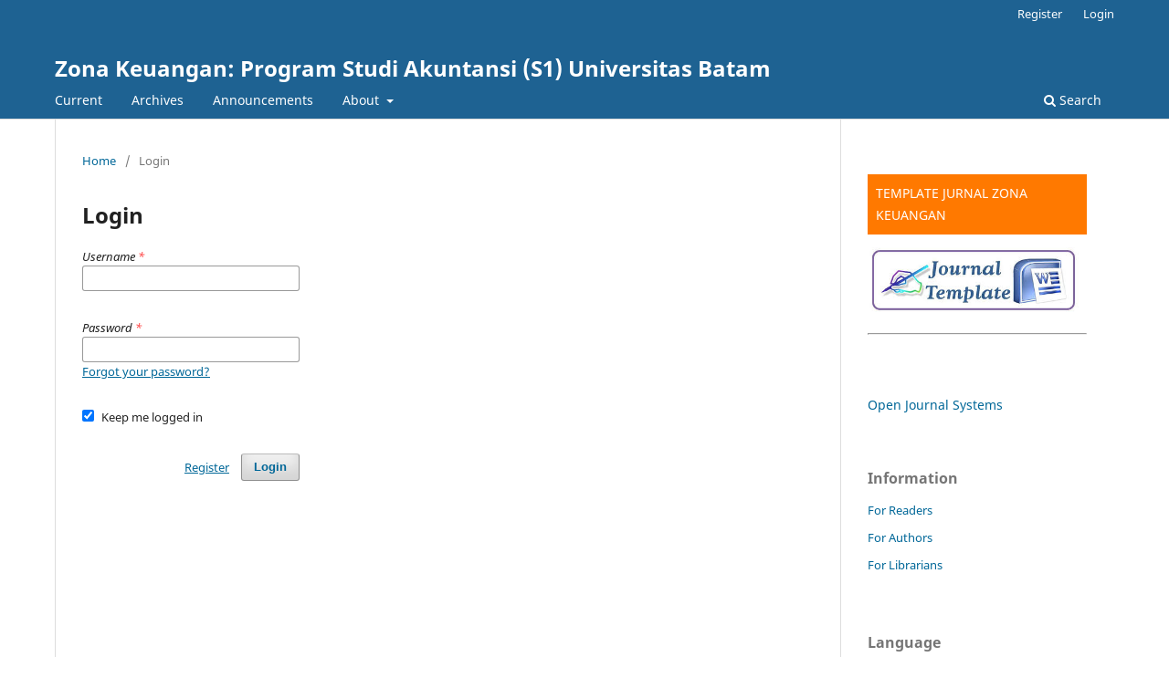

--- FILE ---
content_type: text/html; charset=utf-8
request_url: https://ejurnal.univbatam.ac.id/index.php/Keuangan/login
body_size: 3516
content:
<!DOCTYPE html>
<html lang="en-US" xml:lang="en-US">
<head>
	<meta charset="utf-8">
	<meta name="viewport" content="width=device-width, initial-scale=1.0">
	<title>
		Login
							| Zona Keuangan: Program Studi Akuntansi (S1) Universitas Batam
			</title>

	
<meta name="generator" content="Open Journal Systems 3.3.0.10">
	<link rel="stylesheet" href="https://ejurnal.univbatam.ac.id/index.php/Keuangan/$$$call$$$/page/page/css?name=stylesheet" type="text/css" /><link rel="stylesheet" href="https://ejurnal.univbatam.ac.id/index.php/Keuangan/$$$call$$$/page/page/css?name=font" type="text/css" /><link rel="stylesheet" href="https://ejurnal.univbatam.ac.id/lib/pkp/styles/fontawesome/fontawesome.css?v=3.3.0.10" type="text/css" />
</head>
<body class="pkp_page_login pkp_op_index" dir="ltr">

	<div class="pkp_structure_page">

				<header class="pkp_structure_head" id="headerNavigationContainer" role="banner">
						 <nav class="cmp_skip_to_content" aria-label="Jump to content links">
	<a href="#pkp_content_main">Skip to main content</a>
	<a href="#siteNav">Skip to main navigation menu</a>
		<a href="#pkp_content_footer">Skip to site footer</a>
</nav>

			<div class="pkp_head_wrapper">

				<div class="pkp_site_name_wrapper">
					<button class="pkp_site_nav_toggle">
						<span>Open Menu</span>
					</button>
										<div class="pkp_site_name">
																<a href="						https://ejurnal.univbatam.ac.id/index.php/Keuangan/index
					" class="is_text">Zona Keuangan: Program Studi Akuntansi (S1) Universitas Batam</a>
										</div>
				</div>

				
				<nav class="pkp_site_nav_menu" aria-label="Site Navigation">
					<a id="siteNav"></a>
					<div class="pkp_navigation_primary_row">
						<div class="pkp_navigation_primary_wrapper">
																				<ul id="navigationPrimary" class="pkp_navigation_primary pkp_nav_list">
								<li class="">
				<a href="https://ejurnal.univbatam.ac.id/index.php/Keuangan/issue/current">
					Current
				</a>
							</li>
								<li class="">
				<a href="https://ejurnal.univbatam.ac.id/index.php/Keuangan/issue/archive">
					Archives
				</a>
							</li>
								<li class="">
				<a href="https://ejurnal.univbatam.ac.id/index.php/Keuangan/announcement">
					Announcements
				</a>
							</li>
								<li class="">
				<a href="https://ejurnal.univbatam.ac.id/index.php/Keuangan/about">
					About
				</a>
									<ul>
																					<li class="">
									<a href="https://ejurnal.univbatam.ac.id/index.php/Keuangan/about">
										About the Journal
									</a>
								</li>
																												<li class="">
									<a href="https://ejurnal.univbatam.ac.id/index.php/Keuangan/about/submissions">
										Submissions
									</a>
								</li>
																												<li class="">
									<a href="https://ejurnal.univbatam.ac.id/index.php/Keuangan/about/editorialTeam">
										Editorial Team
									</a>
								</li>
																												<li class="">
									<a href="https://ejurnal.univbatam.ac.id/index.php/Keuangan/about/privacy">
										Privacy Statement
									</a>
								</li>
																												<li class="">
									<a href="https://ejurnal.univbatam.ac.id/index.php/Keuangan/about/contact">
										Contact
									</a>
								</li>
																		</ul>
							</li>
			</ul>

				

																						<div class="pkp_navigation_search_wrapper">
									<a href="https://ejurnal.univbatam.ac.id/index.php/Keuangan/search" class="pkp_search pkp_search_desktop">
										<span class="fa fa-search" aria-hidden="true"></span>
										Search
									</a>
								</div>
													</div>
					</div>
					<div class="pkp_navigation_user_wrapper" id="navigationUserWrapper">
							<ul id="navigationUser" class="pkp_navigation_user pkp_nav_list">
								<li class="profile">
				<a href="https://ejurnal.univbatam.ac.id/index.php/Keuangan/user/register">
					Register
				</a>
							</li>
								<li class="profile">
				<a href="https://ejurnal.univbatam.ac.id/index.php/Keuangan/login">
					Login
				</a>
							</li>
										</ul>

					</div>
				</nav>
			</div><!-- .pkp_head_wrapper -->
		</header><!-- .pkp_structure_head -->

						<div class="pkp_structure_content has_sidebar">
			<div class="pkp_structure_main" role="main">
				<a id="pkp_content_main"></a>

<div class="page page_login">
	<nav class="cmp_breadcrumbs" role="navigation" aria-label="You are here:">
	<ol>
		<li>
			<a href="https://ejurnal.univbatam.ac.id/index.php/Keuangan/index">
				Home
			</a>
			<span class="separator">/</span>
		</li>
		<li class="current">
			<span aria-current="page">
									Login
							</span>
		</li>
	</ol>
</nav>

	<h1>
		Login
	</h1>

		
	<form class="cmp_form cmp_form login" id="login" method="post" action="https://ejurnal.univbatam.ac.id/index.php/Keuangan/login/signIn">
		<input type="hidden" name="csrfToken" value="6335d358a119f29e654ac64f06edc069">

		
		<input type="hidden" name="source" value="" />

		<fieldset class="fields">
			<legend class="pkp_screen_reader">Login</legend>
			<div class="username">
				<label>
					<span class="label">
						Username
						<span class="required" aria-hidden="true">*</span>
						<span class="pkp_screen_reader">
							Required
						</span>
					</span>
					<input type="text" name="username" id="username" value="" maxlength="32" required aria-required="true">
				</label>
			</div>
			<div class="password">
				<label>
					<span class="label">
						Password
						<span class="required" aria-hidden="true">*</span>
						<span class="pkp_screen_reader">
							Required
						</span>
					</span>
					<input type="password" name="password" id="password" value="" password="true" maxlength="32" required aria-required="true">
					<a href="https://ejurnal.univbatam.ac.id/index.php/Keuangan/login/lostPassword">
						Forgot your password?
					</a>
				</label>
			</div>
			<div class="remember checkbox">
				<label>
					<input type="checkbox" name="remember" id="remember" value="1" checked="$remember">
					<span class="label">
						Keep me logged in
					</span>
				</label>
			</div>
			<div class="buttons">
				<button class="submit" type="submit">
					Login
				</button>

														<a href="https://ejurnal.univbatam.ac.id/index.php/Keuangan/user/register?source=" class="register">
						Register
					</a>
							</div>
		</fieldset>
	</form>
</div><!-- .page -->

	</div><!-- pkp_structure_main -->

									<div class="pkp_structure_sidebar left" role="complementary" aria-label="Sidebar">
				 
<div class="pkp_block block_custom" id="customblock-template">
	<h2 class="title pkp_screen_reader">template</h2>
	<div class="content">
		<p style="padding: 9px; border-bottom: 0px solid #aaa; background: #FF7900; color: white;">TEMPLATE JURNAL ZONA KEUANGAN</p>
<p><a title="Template Jurnal Zona Keuangan" href="https://docs.google.com/document/d/1bgaV5gRs46dTBWGl7cxtAbG4iGte-EZj/edit?usp=sharing&amp;ouid=110082058274953610518&amp;rtpof=true&amp;sd=true" target="_blank" rel="noopener"><img src="https://ejurnal.univbatam.ac.id/public/site/images/frangky/template-jurnala.jpg" alt="" width="407" height="124"></a></p>
<hr>
	</div>
</div>
<div class="pkp_block block_developed_by">
	<h2 class="pkp_screen_reader">
		Developed By
	</h2>

	<div class="content">
		<a href="http://pkp.sfu.ca/ojs/">
			Open Journal Systems
		</a>
	</div>
</div>
<div class="pkp_block block_information">
	<h2 class="title">Information</h2>
	<div class="content">
		<ul>
							<li>
					<a href="https://ejurnal.univbatam.ac.id/index.php/Keuangan/information/readers">
						For Readers
					</a>
				</li>
										<li>
					<a href="https://ejurnal.univbatam.ac.id/index.php/Keuangan/information/authors">
						For Authors
					</a>
				</li>
										<li>
					<a href="https://ejurnal.univbatam.ac.id/index.php/Keuangan/information/librarians">
						For Librarians
					</a>
				</li>
					</ul>
	</div>
</div>
<div class="pkp_block block_language">
	<h2 class="title">
		Language
	</h2>

	<div class="content">
		<ul>
							<li class="locale_id_ID" lang="id-ID">
					<a href="https://ejurnal.univbatam.ac.id/index.php/Keuangan/user/setLocale/id_ID?source=%2Findex.php%2FKeuangan%2Flogin">
						Bahasa Indonesia
					</a>
				</li>
							<li class="locale_en_US current" lang="en-US">
					<a href="https://ejurnal.univbatam.ac.id/index.php/Keuangan/user/setLocale/en_US?source=%2Findex.php%2FKeuangan%2Flogin">
						English
					</a>
				</li>
					</ul>
	</div>
</div><!-- .block_language -->
<div class="pkp_block block_custom" id="customblock-turnitin">
	<h2 class="title pkp_screen_reader">turnitin</h2>
	<div class="content">
		<p><img src="https://ejurnal.univbatam.ac.id/public/site/images/ojs_admin/toolsartboard-1.png" alt="" width="137" height="71"></p>
	</div>
</div>
<div class="pkp_block block_custom" id="customblock-visitor">
	<h2 class="title pkp_screen_reader">visitor</h2>
	<div class="content">
		<address><strong><span class="blockTitle" style="font-family: arial, helvetica, sans-serif;">Journal Visitor</span></strong></address><address><strong><span style="font-family: arial, helvetica, sans-serif;"><!-- Default Statcounter code for Zona Keuangan
http://ejurnal.univbatam.ac.id/index.php/Keuangan -->
<script type="text/javascript">// <![CDATA[
var sc_project=12599031; 
var sc_invisible=0; 
var sc_security="824e2b8b"; 
var scJsHost = "https://";
document.write("<sc"+"ript type='text/javascript' src='" +
scJsHost+
"statcounter.com/counter/counter.js'></"+"script>");
// ]]></script>
</span></strong></address><noscript><address><strong><span style="font-family: arial, helvetica, sans-serif;" data-mce-style="font-family: arial, helvetica, sans-serif;">&lt;div class="statcounter"&gt;&lt;a title="Web Analytics" href="https://statcounter.com/" target="_blank"&gt;&lt;img class="statcounter" src="https://c.statcounter.com/12599031/0/824e2b8b/0/" alt="Web Analytics" referrerPolicy="no-referrer-when-downgrade"&gt;&lt;/a&gt;&lt;/div&gt;</span></strong></address></noscript><address><strong><span style="font-family: arial, helvetica, sans-serif;"><!-- End of Statcounter Code --></span></strong></address><address><strong><span style="font-family: arial, helvetica, sans-serif;"> <a href="https://statcounter.com/p12599031/?guest=1">View Accounting Zone Stats</a> <a href="https://info.flagcounter.com/vXBJ"><img src="https://s05.flagcounter.com/count2/vXBJ/bg_FFFFFF/txt_000000/border_CCCCCC/columns_2/maxflags_100/viewers_0/labels_1/pageviews_1/flags_0/percent_0/" alt="Flag Counter" border="0" /></a></span></strong></address>
	</div>
</div>

			</div><!-- pkp_sidebar.left -->
			</div><!-- pkp_structure_content -->

<div class="pkp_structure_footer_wrapper" role="contentinfo">
	<a id="pkp_content_footer"></a>

	<div class="pkp_structure_footer">

					<div class="pkp_footer_content">
				<div><strong><span lang="en">Zona Keuangan: Program Studi Akuntansi (S1) Universitas Batam</span></strong></div>
<div id="pageFooter">
<div id="pageFooter">
<p id="tinymce" class="mceContentBody " dir="ltr">Program Studi (S1) Akuntansi, Fakultas Ekonomi Universitas Batam<br />Published by <a href="http://univbatam.ac.id/" target="_blank" rel="noopener">Universitas Batam</a><br />Website : <a href="http://ejurnal.univbatam.ac.id/index.php/mija" target="_self">http://ejurnal.univbatam.ac.id/index.php/keuangan</a><br id="tinymce" class="mceContentBody " />E-mail : <a href="mailto:univbatam1@gmail.com">zona.akuntansi@univbatam.ac.id; lppm@univbatam.ac.id</a></p>
<p><a href="http://creativecommons.org/licenses/by-sa/4.0/" rel="license"><img src="https://i.creativecommons.org/l/by-sa/4.0/88x31.png" alt="Creative Commons License" /></a></p>
<p class="mceContentBody " dir="ltr">Zona Keuangan is licensed under a <a href="http://creativecommons.org/licenses/by-sa/4.0/" rel="license">Creative Commons Attribution-ShareAlike 4.0 International License</a>.</p>
</div>
</div>
<p><iframe src="https://www.google.com/maps/embed?pb=!1m14!1m8!1m3!1d15956.28514229064!2d104.0827951!3d1.1087618!3m2!1i1024!2i768!4f13.1!3m3!1m2!1s0x0%3A0x34ba05db2d93b3b!2sUniversitas+Batam!5e0!3m2!1sid!2sid!4v1564324238463!5m2!1sid!2sid" width="740" height="200" frameborder="0"></iframe></p>
			</div>
		
		<div class="pkp_brand_footer" role="complementary">
			<a href="https://ejurnal.univbatam.ac.id/index.php/Keuangan/about/aboutThisPublishingSystem">
				<img alt="More information about the publishing system, Platform and Workflow by OJS/PKP." src="https://ejurnal.univbatam.ac.id/templates/images/ojs_brand.png">
			</a>
		</div>
	</div>
</div><!-- pkp_structure_footer_wrapper -->

</div><!-- pkp_structure_page -->

<script src="https://ejurnal.univbatam.ac.id/lib/pkp/lib/vendor/components/jquery/jquery.js?v=3.3.0.10" type="text/javascript"></script><script src="https://ejurnal.univbatam.ac.id/lib/pkp/lib/vendor/components/jqueryui/jquery-ui.js?v=3.3.0.10" type="text/javascript"></script><script src="https://ejurnal.univbatam.ac.id/plugins/themes/default/js/lib/popper/popper.js?v=3.3.0.10" type="text/javascript"></script><script src="https://ejurnal.univbatam.ac.id/plugins/themes/default/js/lib/bootstrap/util.js?v=3.3.0.10" type="text/javascript"></script><script src="https://ejurnal.univbatam.ac.id/plugins/themes/default/js/lib/bootstrap/dropdown.js?v=3.3.0.10" type="text/javascript"></script><script src="https://ejurnal.univbatam.ac.id/plugins/themes/default/js/main.js?v=3.3.0.10" type="text/javascript"></script>


</body>
</html>
